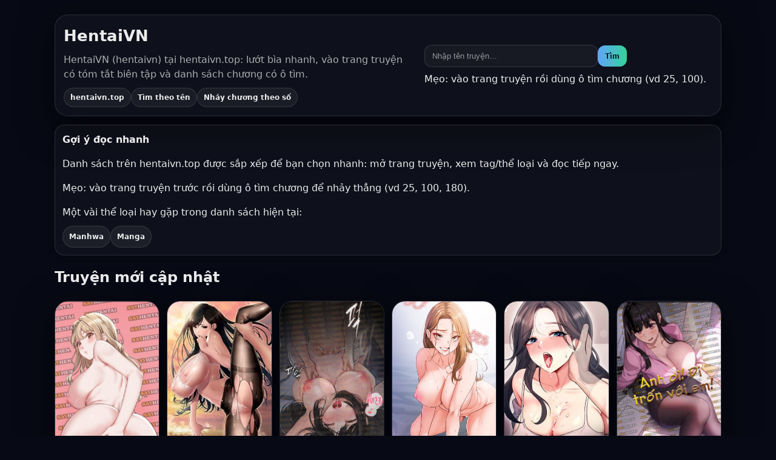

--- FILE ---
content_type: text/html; charset=utf-8
request_url: https://hentaivn.top/
body_size: 7636
content:
<!doctype html><html lang="vi"><head><meta charset="utf-8"><meta name="viewport" content="width=device-width,initial-scale=1"><meta name="generator" content="SSR/1.1.3; host=hentaivn.top; sig=cdbf4c8437"><meta name="application-name" content="HentaiVN hentaivn hentaivn.top"><meta name="theme-color" content="#60a5fa"><title>HentaiVN (hentaivn) – Kho truyện 18+ cập nhật | hentaivn.top</title><link rel="canonical" href="https://hentaivn.top/"><meta name="description" content="HentaiVN (hentaivn) trên hentaivn.top: xem bìa, tag/thể loại, tìm theo tên và nhảy chương theo số để đọc tiếp nhanh."><meta name="robots" content="index,follow,max-snippet:-1,max-image-preview:large,max-video-preview:-1"><meta property="og:type" content="website"><meta property="og:site_name" content="HentaiVN"><meta property="og:locale" content="vi_VN"><meta property="og:title" content="HentaiVN (hentaivn) – Kho truyện 18+ cập nhật | hentaivn.top"><meta property="og:description" content="HentaiVN (hentaivn) trên hentaivn.top: xem bìa, tag/thể loại, tìm theo tên và nhảy chương theo số để đọc tiếp nhanh."><meta property="og:url" content="https://hentaivn.top/"><link rel="preconnect" href="https://hentaivn.top" crossorigin><meta property="og:image" content="https://hentaivn.top/storage/images/cover/68a9941015619image.png"><meta property="og:image:width" content="1200"><meta property="og:image:height" content="630"><meta property="og:image:alt" content="HentaiVN (hentaivn) – Kho truyện 18+ cập nhật | hentaivn.top"><meta name="twitter:card" content="summary_large_image"><meta name="twitter:title" content="HentaiVN (hentaivn) – Kho truyện 18+ cập nhật | hentaivn.top"><meta name="twitter:description" content="HentaiVN (hentaivn) trên hentaivn.top: xem bìa, tag/thể loại, tìm theo tên và nhảy chương theo số để đọc tiếp nhanh."><meta name="twitter:image" content="https://hentaivn.top/storage/images/cover/68a9941015619image.png"><meta name="twitter:image:alt" content="HentaiVN (hentaivn) – Kho truyện 18+ cập nhật | hentaivn.top"><link rel="preload" as="image" href="https://hentaivn.top/storage/images/cover/68a9941015619image.png" fetchpriority="high"><script type="application/ld+json">[{"@context":"https://schema.org","@type":"Organization","@id":"https://hentaivn.top/#organization","name":"HentaiVN","url":"https://hentaivn.top/","identifier":"hentaivn.top","logo":{"@type":"ImageObject","url":"https://hentaivn.top/wp-content/uploads/og-default.jpg"}},{"@context":"https://schema.org","@type":"WebSite","@id":"https://hentaivn.top/#website","name":"HentaiVN","alternateName":"HentaiVN hentaivn hentaivn.top","url":"https://hentaivn.top/","publisher":{"@id":"https://hentaivn.top/#organization"},"inLanguage":"vi-VN","potentialAction":{"@type":"SearchAction","target":"https://hentaivn.top/?s={search_term_string}","query-input":"required name=search_term_string"}},{"@context":"https://schema.org","@type":"CollectionPage","@id":"https://hentaivn.top#home","name":"HentaiVN – Trang chủ (hentaivn.top)","url":"https://hentaivn.top/","isPartOf":{"@id":"https://hentaivn.top/#website"},"inLanguage":"vi-VN","description":"HentaiVN (hentaivn) trên hentaivn.top: xem bìa, tag/thể loại, tìm theo tên và nhảy chương theo số để đọc tiếp nhanh."},{"@context":"https://schema.org","@type":"ItemList","name":"Truyện mới cập nhật (hentaivn.top)","url":"https://hentaivn.top/","numberOfItems":40,"itemListElement":[{"@type":"ListItem","position":1,"item":{"@type":"CreativeWorkSeries","name":"Cô Bạn Đại Học Damdang Của Tôi","url":"https://hentaivn.top/truyen-co-ban-dai-hoc-damdang-cua-toi.html","inLanguage":"vi-VN","image":"https://hentaivn.top/storage/images/cover/68a9941015619image.png"}},{"@type":"ListItem","position":2,"item":{"@type":"CreativeWorkSeries","name":"Buổi Học Làm Tình Với Em Gái","url":"https://hentaivn.top/truyen-buoi-hoc-lam-tinh-voi-em-gai.html","inLanguage":"vi-VN","image":"https://hentaivn.top/storage/images/cover/66436d1a840f3a-secret-lesson-with-my-younger-sisterm.jpg"}},{"@type":"ListItem","position":3,"item":{"@type":"CreativeWorkSeries","name":"Nhật Ký Quan Sát","url":"https://hentaivn.top/truyen-nhat-ky-quan-sat.html","inLanguage":"vi-VN","image":"https://hentaivn.top/storage/images/cover/6717454dcd69325.jpg"}},{"@type":"ListItem","position":4,"item":{"@type":"CreativeWorkSeries","name":"Tôi Là Ma Cà Rồng","url":"https://hentaivn.top/truyen-toi-la-ma-ca-rong.html","inLanguage":"vi-VN","image":"https://hentaivn.top/storage/images/cover/693c31166c8ceimage.png"}},{"@type":"ListItem","position":5,"item":{"@type":"CreativeWorkSeries","name":"Sextoy kết nối không dây","url":"https://hentaivn.top/truyen-sextoy-bluetooth.html","inLanguage":"vi-VN","image":"https://hentaivn.top/storage/images/cover/6962f8394eab6123213aqsd.PNG"}},{"@type":"ListItem","position":6,"item":{"@type":"CreativeWorkSeries","name":"Cùng Nhau Đi Trốn!","url":"https://hentaivn.top/truyen-cung-nhau-di-tron.html","inLanguage":"vi-VN","image":"https://hentaivn.top/storage/images/cover/68524951bf1b7image.png"}},{"@type":"ListItem","position":7,"item":{"@type":"CreativeWorkSeries","name":"Lại Thêm Một Ngày Nữa Bị Người Đàn Ông Đó Ăn","url":"https://hentaivn.top/truyen-lai-them-mot-ngay-nua-bi-nguoi-dan-ong-do-an.html","inLanguage":"vi-VN","image":"https://hentaivn.top/storage/images/cover/6970dafb1360b1.jpg"}},{"@type":"ListItem","position":8,"item":{"@type":"CreativeWorkSeries","name":"Mẹ Vợ Vẫn Là Tuyệt Nhất!","url":"https://hentaivn.top/truyen-me-vo-van-la-tuyet-nhat.html","inLanguage":"vi-VN","image":"https://hentaivn.top/storage/images/cover/667649123da90b92.PNG_result.jpg"}},{"@type":"ListItem","position":9,"item":{"@type":"CreativeWorkSeries","name":"Tôi trở thành quản lý an ninh tòa nhà","url":"https://hentaivn.top/truyen-toi-tro-thanh-quan-ly-an-ninh-toa-nha.html","inLanguage":"vi-VN","image":"https://hentaivn.top/storage/images/cover/69611809b6118i-became-an-apartment-security-managerm.jpg"}},{"@type":"ListItem","position":10,"item":{"@type":"CreativeWorkSeries","name":"Nàng Kobato Vũ Điệu Phơi Bày","url":"https://hentaivn.top/truyen-nang-kobato-vu-dieu-phoi-bay.html","inLanguage":"vi-VN","image":"https://hentaivn.top/storage/images/cover/696ba80944e83image.png"}},{"@type":"ListItem","position":11,"item":{"@type":"CreativeWorkSeries","name":"Mộng Mị Ướt Át Của Nàng Neferia","url":"https://hentaivn.top/truyen-mong-mi-uot-at-cua-nang-neferia.html","inLanguage":"vi-VN","image":"https://hentaivn.top/storage/images/cover/696b9bc434ca001.jpg"}},{"@type":"ListItem","position":12,"item":{"@type":"CreativeWorkSeries","name":"Và thế là, ngày hôm nay tôi lại tiếp tục bị gã đàn ông đó chén","url":"https://hentaivn.top/truyen-va-the-la-ngay-hom-nay-toi-lai-tiep-tuc-bi-ga-dan-ong-do-chen.html","inLanguage":"vi-VN","image":"https://hentaivn.top/storage/images/cover/6970db76bda0f0_1.jpg"}},{"@type":"ListItem","position":13,"item":{"@type":"CreativeWorkSeries","name":"Thánh nữ sống ở khu hẻo lánh Onee-chan mà tôi yêu quý lại thuộc về một người đàn ông tôi không hề biết","url":"https://hentaivn.top/truyen-thanh-nu-song-o-khu-heo-lanh-onee-chan-ma-toi-yeu-quy-lai-thuoc-ve-mot-nguoi-dan-ong-toi-khong-he-biet.html","inLanguage":"vi-VN","image":"https://hentaivn.top/storage/images/cover/6970d7a04a6141.jpg"}},{"@type":"ListItem","position":14,"item":{"@type":"CreativeWorkSeries","name":"Dị Giới Du Hí Tận Hưởng Nhân Thế Bằng Tuyệt Kỹ Hư Hỏng","url":"https://hentaivn.top/truyen-di-gioi-du-hi-tan-huong-nhan-the-bang-tuyet-ky-hu-hong.html","inLanguage":"vi-VN","image":"https://hentaivn.top/storage/images/cover/696b9ff4377ffimage.png"}},{"@type":"ListItem","position":15,"item":{"@type":"CreativeWorkSeries","name":"Làm tình với người bạn Otaku là cảm giác tuyệt vời nhất 3","url":"https://hentaivn.top/truyen-lam-tinh-voi-nguoi-ban-otaku-la-cam-giac-tuyet-voi-nhat-3.html","inLanguage":"vi-VN","image":"https://hentaivn.top/storage/images/cover/6970e1dec32cd001.jpg"}},{"@type":"ListItem","position":16,"item":{"@type":"CreativeWorkSeries","name":"Cô bạn gái trong sáng ấy không thể chống cự_~Thực tập ‘đào tạo’ kiểu NTR dành cho thực tập sinh~","url":"https://hentaivn.top/truyen-co-ban-gai-trong-sang-ay-khong-the-chong-cu-thuc-tap-dao-tao-kieu-ntr-danh-cho-thuc-tap-sinh.html","inLanguage":"vi-VN","image":"https://hentaivn.top/storage/images/cover/6970d7070b4591.jpg"}},{"@type":"ListItem","position":17,"item":{"@type":"CreativeWorkSeries","name":"Nhật Kí Của Kẻ Biến Thái","url":"https://hentaivn.top/truyen-nhat-ki-cua-ke-bien-thai.html","inLanguage":"vi-VN","image":"https://hentaivn.top/storage/images/cover/65e48d86d1ea5pervert-diarym.jpg"}},{"@type":"ListItem","position":18,"item":{"@type":"CreativeWorkSeries","name":"Chuyển Sinh Thành Công Cụ Chiến Đấu, Tôi Bị Hiếp Dâm.","url":"https://hentaivn.top/truyen-chuyen-sinh-thanh-cong-cu-chien-dau-toi-bi-hiep-dam.html","inLanguage":"vi-VN","image":"https://hentaivn.top/storage/images/cover/6970d9857aec31.jpg"}},{"@type":"ListItem","position":19,"item":{"@type":"CreativeWorkSeries","name":"Làm ơn đi!! Hãy ngửi dương vật của anh, một lần thôi cũng được 3","url":"https://hentaivn.top/truyen-lam-on-di-hay-ngui-duong-vat-cua-anh-mot-lan-thoi-cung-duoc-3.html","inLanguage":"vi-VN","image":"https://hentaivn.top/storage/images/cover/6970d8cabe69102.png"}},{"@type":"ListItem","position":20,"item":{"@type":"CreativeWorkSeries","name":"Tôi Có Thể Nhìn Thấy Những Dục Vọng","url":"https://hentaivn.top/truyen-toi-co-the-nhin-thay-nhung-duc-vong.html","inLanguage":"vi-VN","image":"https://hentaivn.top/storage/images/cover/6736193d198b1my-eyes-now-see-desirem.jpg"}},{"@type":"ListItem","position":21,"item":{"@type":"CreativeWorkSeries","name":"Sensei! Sao lại có cái đồ lót trông mờ ám thế này!","url":"https://hentaivn.top/truyen-sensei-sao-lai-co-cai-do-lot-trong-mo-am-the-nay.html","inLanguage":"vi-VN","image":"https://hentaivn.top/storage/images/cover/6970d883823401.jpg"}},{"@type":"ListItem","position":22,"item":{"@type":"CreativeWorkSeries","name":"Ông Hoàng Của Sự Chú Ý","url":"https://hentaivn.top/truyen-ong-hoang-cua-su-chu-y.html","inLanguage":"vi-VN","image":"https://hentaivn.top/storage/images/cover/689d9843e0957image.png"}},{"@type":"ListItem","position":23,"item":{"@type":"CreativeWorkSeries","name":"Bí Ân Dưới Tòa Nhà","url":"https://hentaivn.top/truyen-bi-an-duoi-toa-nha.html","inLanguage":"vi-VN","image":"https://hentaivn.top/storage/images/cover/692488d8e82de001.jpg"}},{"@type":"ListItem","position":24,"item":{"@type":"CreativeWorkSeries","name":"Truyện set-up","url":"https://hentaivn.top/truyen-set-up.html","inLanguage":"vi-VN","image":"https://hentaivn.top/storage/images/cover/68df02e1e57cfMina『Set It!』.jpg"}},{"@type":"ListItem","position":25,"item":{"@type":"CreativeWorkSeries","name":"\"Cứng\" Trong Mọi Tình Huống","url":"https://hentaivn.top/truyen-cung-trong-moi-tinh-huong.html","inLanguage":"vi-VN","image":"https://hentaivn.top/storage/images/cover/67d6eab75de11a-situation-full-of-erectionsm.jpg"}},{"@type":"ListItem","position":26,"item":{"@type":"CreativeWorkSeries","name":"Trao đổi Mẹ ~Tôi và Mẹ Thức Tỉnh Ham Muốn Tình Dục Thực Sự Qua Trao Đổi Mẹ 1","url":"https://hentaivn.top/truyen-trao-doi-me-toi-va-me-thuc-tinh-ham-muon-tinh-duc-thuc-su-qua-trao-doi-me-1.html","inLanguage":"vi-VN","image":"https://hentaivn.top/storage/images/cover/6970d4c951d9cimage.png"}},{"@type":"ListItem","position":27,"item":{"@type":"CreativeWorkSeries","name":"Thuần Phục Kẻ Bắt Nạt","url":"https://hentaivn.top/truyen-thuan-phuc-ke-bat-nat.html","inLanguage":"vi-VN","image":"https://hentaivn.top/storage/images/cover/67b36a468cb44taming-a-female-bullym.jpg"}},{"@type":"ListItem","position":28,"item":{"@type":"CreativeWorkSeries","name":"Cơ thể này đã lỡ nghiện người nghiêm túc như em rồi","url":"https://hentaivn.top/truyen-co-the-nay-da-lo-nghien-nguoi-nghiem-tuc-nhu-em-roi.html","inLanguage":"vi-VN","image":"https://hentaivn.top/storage/images/cover/6970de447c0590_1.jpg"}},{"@type":"ListItem","position":29,"item":{"@type":"CreativeWorkSeries","name":"Ánh Dương Rực Lửa Dục Vọng","url":"https://hentaivn.top/truyen-anh-duong-ruc-lua-duc-vong.html","inLanguage":"vi-VN","image":"https://hentaivn.top/storage/images/cover/696b9ac253f05image.png"}},{"@type":"ListItem","position":30,"item":{"@type":"CreativeWorkSeries","name":"Tiền Bối Em Ra Nông Nỗi Này Chẳng Phải Tại Anh Sao_","url":"https://hentaivn.top/truyen-tien-boi-em-ra-nong-noi-nay-chang-phai-tai-anh-sao.html","inLanguage":"vi-VN","image":"https://hentaivn.top/storage/images/cover/696ba7746fd84image.png"}},{"@type":"ListItem","position":31,"item":{"@type":"CreativeWorkSeries","name":"Bạn gái tôi đã được huấn luyện.","url":"https://hentaivn.top/truyen-ban-gai-toi-da-duoc-huan-luyen.html","inLanguage":"vi-VN","image":"https://hentaivn.top/storage/images/cover/697088b447915123123.PNG"}},{"@type":"ListItem","position":32,"item":{"@type":"CreativeWorkSeries","name":"Chinh Phục Và Thúc","url":"https://hentaivn.top/truyen-chinh-phuc-va-thuc.html","inLanguage":"vi-VN","image":"https://hentaivn.top/storage/images/cover/693ad9286fd54image.png"}},{"@type":"ListItem","position":33,"item":{"@type":"CreativeWorkSeries","name":"Đừng cho succubus ăn. Câu chuyện về việc hút tinh trùng đảo ngược sự khác biệt về thể chất giữa cô hầu gái succubus và chủ nhân của cô ta, biến anh ta thành một kẻ khổ dâm mắc chứng ám ảnh mẫu hệ.","url":"https://hentaivn.top/[base64].html","inLanguage":"vi-VN","image":"https://hentaivn.top/storage/images/cover/6970d65aaad7fimage.png"}},{"@type":"ListItem","position":34,"item":{"@type":"CreativeWorkSeries","name":"Bắt Đầu Trò Chơi","url":"https://hentaivn.top/truyen-bat-dau-tro-choi.html","inLanguage":"vi-VN","image":"https://hentaivn.top/storage/images/cover/68ad8b69c4402image.png"}},{"@type":"ListItem","position":35,"item":{"@type":"CreativeWorkSeries","name":"Chào Mừng Đến Với Văn Hóa MILF","url":"https://hentaivn.top/truyen-chao-mung-den-voi-van-hoa-milf.html","inLanguage":"vi-VN","image":"https://hentaivn.top/storage/images/cover/66e26810ad590an-introduction-to-milfsm.jpg"}},{"@type":"ListItem","position":36,"item":{"@type":"CreativeWorkSeries","name":"Ririko Mùa Động Dực Rực Cháy","url":"https://hentaivn.top/truyen-ririko-mua-dong-duc-ruc-chay.html","inLanguage":"vi-VN","image":"https://hentaivn.top/storage/images/cover/696b9c64652f5image.png"}},{"@type":"ListItem","position":37,"item":{"@type":"CreativeWorkSeries","name":"Phù Thủy Quyền Lực","url":"https://hentaivn.top/truyen-phu-thuy-quyen-luc.html","inLanguage":"vi-VN","image":"https://hentaivn.top/storage/images/cover/68f49a41c36f2image.png"}},{"@type":"ListItem","position":38,"item":{"@type":"CreativeWorkSeries","name":"Đã Ký, Đã Nhầm Lẫn, Đã Đóng Dấu","url":"https://hentaivn.top/truyen-da-ky-da-nham-lan-da-dong-dau.html","inLanguage":"vi-VN","image":"https://hentaivn.top/storage/images/cover/6812559949a11image.png"}},{"@type":"ListItem","position":39,"item":{"@type":"CreativeWorkSeries","name":"Làm ơn đi!! Hãy ngửi dương vật của anh, một lần thôi cũng được 2","url":"https://hentaivn.top/truyen-lam-on-di-hay-ngui-duong-vat-cua-anh-mot-lan-thoi-cung-duoc-2.html","inLanguage":"vi-VN","image":"https://hentaivn.top/storage/images/cover/6970d9473da7fimage.png"}},{"@type":"ListItem","position":40,"item":{"@type":"CreativeWorkSeries","name":"Giao Kèo Ma Quỷ","url":"https://hentaivn.top/truyen-giao-keo-ma-quy.html","inLanguage":"vi-VN","image":"https://hentaivn.top/storage/images/cover/67567ce1c1f9abìa giao kèo.jpg"}}]}]</script><style>
  :root{
    --bg:#070914;
    --card:#0d1022;
    --bd:rgba(255,255,255,.12);
    --txt:rgba(255,255,255,.92);
    --muted:rgba(255,255,255,.66);
    --chip:rgba(255,255,255,.07);
    --link:#9ad0ff;
    --accent1:#60a5fa;
    --accent2:#34d399;
    --shadow:0 18px 60px rgba(0,0,0,.55);
  }
  body{font-family:system-ui,-apple-system,Segoe UI,Roboto,Arial;max-width:1100px;margin:0 auto;padding:14px;line-height:1.55;background:var(--bg);color:var(--txt)}
  a{color:var(--link);text-decoration:none} a:hover{text-decoration:underline}

  .btn{border:1px solid var(--bd);background:rgba(255,255,255,.06);padding:10px 12px;border-radius:12px;font-weight:900;cursor:pointer;color:var(--txt)}
  .btn:hover{background:rgba(255,255,255,.10)}
  .btn.primary{background:linear-gradient(90deg,var(--accent1),var(--accent2));color:#061018;border:0}

  .hero-home{display:grid;grid-template-columns:1.1fr .9fr;gap:14px;padding:14px;border:1px solid var(--bd);border-radius:22px;background:rgba(255,255,255,.03);box-shadow:var(--shadow);margin-top:10px}
  @media(max-width:820px){.hero-home{grid-template-columns:1fr}}
  .hero-left h1{margin:0;font-size:26px}
  .lead{margin:8px 0 0;color:var(--muted);max-width:60ch}
  .hero-badges{display:flex;flex-wrap:wrap;gap:8px;margin-top:10px}
  .badge{border:1px solid var(--bd);background:rgba(255,255,255,.05);padding:6px 10px;border-radius:999px;font-weight:900;font-size:12px}
  .hero-right{display:flex;flex-direction:column;justify-content:center}

  .search{display:flex;gap:8px;align-items:center}
  .search input{padding:10px 12px;border:1px solid var(--bd);border-radius:12px;min-width:260px;background:rgba(255,255,255,.04);color:var(--txt);outline:none}
  .search input::placeholder{color:rgba(255,255,255,.55)}

  .panel{border:1px solid var(--bd);border-radius:16px;background:rgba(255,255,255,.03);padding:12px;box-shadow:0 1px 12px rgba(0,0,0,.25);margin-top:14px}
  .section-title{margin:0 0 6px;font-size:16px}
  .pills{display:flex;flex-wrap:wrap;gap:8px;margin-top:10px}
  .pill{display:inline-block;padding:8px 10px;border-radius:999px;border:1px solid var(--bd);background:rgba(255,255,255,.06);color:var(--txt);font-weight:900;font-size:12px}

  .grid{display:grid;grid-template-columns:repeat(6,minmax(0,1fr));gap:12px;margin-top:14px}
  @media(max-width:1200px){.grid{grid-template-columns:repeat(4,minmax(0,1fr))}}
  @media(max-width:920px){.grid{grid-template-columns:repeat(3,minmax(0,1fr))}}
  @media(max-width:720px){.grid{grid-template-columns:repeat(2,minmax(0,1fr))}}
  @media(max-width:420px){.grid{grid-template-columns:1fr}}
  .card{border:1px solid var(--bd);border-radius:22px;overflow:hidden;background:rgba(255,255,255,.03);box-shadow:var(--shadow)}
  .thumb{aspect-ratio:3/4;background:rgba(255,255,255,.06);display:block;position:relative}
  .thumb img{width:100%;height:100%;object-fit:cover;display:block}
  .thumb-ph{position:absolute;inset:0;display:flex;align-items:flex-end;justify-content:flex-start;padding:10px;background:linear-gradient(180deg,rgba(0,0,0,.05),rgba(0,0,0,.55));color:rgba(255,255,255,.92);font-weight:900;font-size:13px}
  .card-bd{padding:10px 12px}
  .title{font-weight:900;display:block;margin:0 0 6px;line-height:1.35;display:-webkit-box;-webkit-line-clamp:2;-webkit-box-orient:vertical;overflow:hidden}

  .pager{display:flex;gap:8px;flex-wrap:wrap;justify-content:center;margin:16px 0 4px}
  .pager a,.pager span{min-width:40px;text-align:center;padding:10px 12px;border-radius:12px;border:1px solid var(--bd);background:rgba(255,255,255,.06);color:var(--txt);font-weight:900}
  .pager .cur{background:rgba(255,255,255,.14)}

  @media (max-width: 720px){
    body{padding:10px}
    .search{width:100%}
    .search input{min-width:0;width:100%}
    .search .btn{width:100%}
    .pager{justify-content:space-between}
    .pager a,.pager span{flex:1 1 auto}
  }
  </style>
<!-- Google tag (gtag.js) -->
<script async src="https://www.googletagmanager.com/gtag/js?id=G-ELNVXT17MK"></script>
<script>
  window.dataLayer = window.dataLayer || [];
  function gtag(){dataLayer.push(arguments);}
  gtag('js', new Date());
  gtag('config', "G-ELNVXT17MK");
</script>
</head><body><div class="hero-home"><div class="hero-left"><h1>HentaiVN</h1><p class="lead">HentaiVN (hentaivn) tại hentaivn.top: lướt bìa nhanh, vào trang truyện có tóm tắt biên tập và danh sách chương có ô tìm.</p><div class="hero-badges"><span class="badge">hentaivn.top</span><span class="badge">Tìm theo tên</span><span class="badge">Nhảy chương theo số</span></div></div><div class="hero-right"><form class="search" action="https://hentaivn.top/" method="get"><input name="s" inputmode="search" aria-label="Tìm theo tên truyện" placeholder="Nhập tên truyện…" value=""><button class="btn primary" type="submit">Tìm</button></form><div class="muted" style="margin-top:8px">Mẹo: vào trang truyện rồi dùng ô tìm chương (vd 25, 100).</div></div></div><div class="panel" id="home-guide"><h2 class="section-title">Gợi ý đọc nhanh</h2><p>Danh sách trên hentaivn.top được sắp xếp để bạn chọn nhanh: mở trang truyện, xem tag/thể loại và đọc tiếp ngay.</p><p class="muted">Mẹo: vào trang truyện trước rồi dùng ô tìm chương để nhảy thẳng (vd 25, 100, 180).</p><div class="muted" style="margin-top:8px">Một vài thể loại hay gặp trong danh sách hiện tại:</div><div class="pills"><a class="pill" href="https://hentaivn.top/genre/manhwa">Manhwa</a><a class="pill" href="https://hentaivn.top/genre/manga">Manga</a></div></div><h2 style="margin-top:18px">Truyện mới cập nhật</h2><div class="grid" id="ssrHomeList"><div class="card"><a class="thumb" href="https://hentaivn.top/truyen-co-ban-dai-hoc-damdang-cua-toi.html"><img loading="lazy" decoding="async" width="360" height="480" src="https://hentaivn.top/storage/images/cover/68a9941015619image.png" alt="Cô Bạn Đại Học Damdang Của Tôi"></a><div class="card-bd"><a class="title" href="https://hentaivn.top/truyen-co-ban-dai-hoc-damdang-cua-toi.html">Cô Bạn Đại Học Damdang Của Tôi</a></div></div><div class="card"><a class="thumb" href="https://hentaivn.top/truyen-buoi-hoc-lam-tinh-voi-em-gai.html"><img loading="lazy" decoding="async" width="360" height="480" src="https://hentaivn.top/storage/images/cover/66436d1a840f3a-secret-lesson-with-my-younger-sisterm.jpg" alt="Buổi Học Làm Tình Với Em Gái"></a><div class="card-bd"><a class="title" href="https://hentaivn.top/truyen-buoi-hoc-lam-tinh-voi-em-gai.html">Buổi Học Làm Tình Với Em Gái</a></div></div><div class="card"><a class="thumb" href="https://hentaivn.top/truyen-nhat-ky-quan-sat.html"><img loading="lazy" decoding="async" width="360" height="480" src="https://hentaivn.top/storage/images/cover/6717454dcd69325.jpg" alt="Nhật Ký Quan Sát"></a><div class="card-bd"><a class="title" href="https://hentaivn.top/truyen-nhat-ky-quan-sat.html">Nhật Ký Quan Sát</a></div></div><div class="card"><a class="thumb" href="https://hentaivn.top/truyen-toi-la-ma-ca-rong.html"><img loading="lazy" decoding="async" width="360" height="480" src="https://hentaivn.top/storage/images/cover/693c31166c8ceimage.png" alt="Tôi Là Ma Cà Rồng"></a><div class="card-bd"><a class="title" href="https://hentaivn.top/truyen-toi-la-ma-ca-rong.html">Tôi Là Ma Cà Rồng</a></div></div><div class="card"><a class="thumb" href="https://hentaivn.top/truyen-sextoy-bluetooth.html"><img loading="lazy" decoding="async" width="360" height="480" src="https://hentaivn.top/storage/images/cover/6962f8394eab6123213aqsd.PNG" alt="Sextoy kết nối không dây"></a><div class="card-bd"><a class="title" href="https://hentaivn.top/truyen-sextoy-bluetooth.html">Sextoy kết nối không dây</a></div></div><div class="card"><a class="thumb" href="https://hentaivn.top/truyen-cung-nhau-di-tron.html"><img loading="lazy" decoding="async" width="360" height="480" src="https://hentaivn.top/storage/images/cover/68524951bf1b7image.png" alt="Cùng Nhau Đi Trốn!"></a><div class="card-bd"><a class="title" href="https://hentaivn.top/truyen-cung-nhau-di-tron.html">Cùng Nhau Đi Trốn!</a></div></div><div class="card"><a class="thumb" href="https://hentaivn.top/truyen-lai-them-mot-ngay-nua-bi-nguoi-dan-ong-do-an.html"><img loading="lazy" decoding="async" width="360" height="480" src="https://hentaivn.top/storage/images/cover/6970dafb1360b1.jpg" alt="Lại Thêm Một Ngày Nữa Bị Người Đàn Ông Đó Ăn"></a><div class="card-bd"><a class="title" href="https://hentaivn.top/truyen-lai-them-mot-ngay-nua-bi-nguoi-dan-ong-do-an.html">Lại Thêm Một Ngày Nữa Bị Người Đàn Ông Đó Ăn</a></div></div><div class="card"><a class="thumb" href="https://hentaivn.top/truyen-me-vo-van-la-tuyet-nhat.html"><img loading="lazy" decoding="async" width="360" height="480" src="https://hentaivn.top/storage/images/cover/667649123da90b92.PNG_result.jpg" alt="Mẹ Vợ Vẫn Là Tuyệt Nhất!"></a><div class="card-bd"><a class="title" href="https://hentaivn.top/truyen-me-vo-van-la-tuyet-nhat.html">Mẹ Vợ Vẫn Là Tuyệt Nhất!</a></div></div><div class="card"><a class="thumb" href="https://hentaivn.top/truyen-toi-tro-thanh-quan-ly-an-ninh-toa-nha.html"><img loading="lazy" decoding="async" width="360" height="480" src="https://hentaivn.top/storage/images/cover/69611809b6118i-became-an-apartment-security-managerm.jpg" alt="Tôi trở thành quản lý an ninh tòa nhà"></a><div class="card-bd"><a class="title" href="https://hentaivn.top/truyen-toi-tro-thanh-quan-ly-an-ninh-toa-nha.html">Tôi trở thành quản lý an ninh tòa nhà</a></div></div><div class="card"><a class="thumb" href="https://hentaivn.top/truyen-nang-kobato-vu-dieu-phoi-bay.html"><img loading="lazy" decoding="async" width="360" height="480" src="https://hentaivn.top/storage/images/cover/696ba80944e83image.png" alt="Nàng Kobato Vũ Điệu Phơi Bày"></a><div class="card-bd"><a class="title" href="https://hentaivn.top/truyen-nang-kobato-vu-dieu-phoi-bay.html">Nàng Kobato Vũ Điệu Phơi Bày</a></div></div><div class="card"><a class="thumb" href="https://hentaivn.top/truyen-mong-mi-uot-at-cua-nang-neferia.html"><img loading="lazy" decoding="async" width="360" height="480" src="https://hentaivn.top/storage/images/cover/696b9bc434ca001.jpg" alt="Mộng Mị Ướt Át Của Nàng Neferia"></a><div class="card-bd"><a class="title" href="https://hentaivn.top/truyen-mong-mi-uot-at-cua-nang-neferia.html">Mộng Mị Ướt Át Của Nàng Neferia</a></div></div><div class="card"><a class="thumb" href="https://hentaivn.top/truyen-va-the-la-ngay-hom-nay-toi-lai-tiep-tuc-bi-ga-dan-ong-do-chen.html"><img loading="lazy" decoding="async" width="360" height="480" src="https://hentaivn.top/storage/images/cover/6970db76bda0f0_1.jpg" alt="Và thế là, ngày hôm nay tôi lại tiếp tục bị gã đàn ông đó chén"></a><div class="card-bd"><a class="title" href="https://hentaivn.top/truyen-va-the-la-ngay-hom-nay-toi-lai-tiep-tuc-bi-ga-dan-ong-do-chen.html">Và thế là, ngày hôm nay tôi lại tiếp tục bị gã đàn ông đó chén</a></div></div><div class="card"><a class="thumb" href="https://hentaivn.top/truyen-thanh-nu-song-o-khu-heo-lanh-onee-chan-ma-toi-yeu-quy-lai-thuoc-ve-mot-nguoi-dan-ong-toi-khong-he-biet.html"><img loading="lazy" decoding="async" width="360" height="480" src="https://hentaivn.top/storage/images/cover/6970d7a04a6141.jpg" alt="Thánh nữ sống ở khu hẻo lánh Onee-chan mà tôi yêu quý lại thuộc về một người đàn ông tôi không hề biết"></a><div class="card-bd"><a class="title" href="https://hentaivn.top/truyen-thanh-nu-song-o-khu-heo-lanh-onee-chan-ma-toi-yeu-quy-lai-thuoc-ve-mot-nguoi-dan-ong-toi-khong-he-biet.html">Thánh nữ sống ở khu hẻo lánh Onee-chan mà tôi yêu quý lại thuộc về một người đàn ông tôi không hề biết</a></div></div><div class="card"><a class="thumb" href="https://hentaivn.top/truyen-di-gioi-du-hi-tan-huong-nhan-the-bang-tuyet-ky-hu-hong.html"><img loading="lazy" decoding="async" width="360" height="480" src="https://hentaivn.top/storage/images/cover/696b9ff4377ffimage.png" alt="Dị Giới Du Hí Tận Hưởng Nhân Thế Bằng Tuyệt Kỹ Hư Hỏng"></a><div class="card-bd"><a class="title" href="https://hentaivn.top/truyen-di-gioi-du-hi-tan-huong-nhan-the-bang-tuyet-ky-hu-hong.html">Dị Giới Du Hí Tận Hưởng Nhân Thế Bằng Tuyệt Kỹ Hư Hỏng</a></div></div><div class="card"><a class="thumb" href="https://hentaivn.top/truyen-lam-tinh-voi-nguoi-ban-otaku-la-cam-giac-tuyet-voi-nhat-3.html"><img loading="lazy" decoding="async" width="360" height="480" src="https://hentaivn.top/storage/images/cover/6970e1dec32cd001.jpg" alt="Làm tình với người bạn Otaku là cảm giác tuyệt vời nhất 3"></a><div class="card-bd"><a class="title" href="https://hentaivn.top/truyen-lam-tinh-voi-nguoi-ban-otaku-la-cam-giac-tuyet-voi-nhat-3.html">Làm tình với người bạn Otaku là cảm giác tuyệt vời nhất 3</a></div></div><div class="card"><a class="thumb" href="https://hentaivn.top/truyen-co-ban-gai-trong-sang-ay-khong-the-chong-cu-thuc-tap-dao-tao-kieu-ntr-danh-cho-thuc-tap-sinh.html"><img loading="lazy" decoding="async" width="360" height="480" src="https://hentaivn.top/storage/images/cover/6970d7070b4591.jpg" alt="Cô bạn gái trong sáng ấy không thể chống cự_~Thực tập ‘đào tạo’ kiểu NTR dành cho thực tập sinh~"></a><div class="card-bd"><a class="title" href="https://hentaivn.top/truyen-co-ban-gai-trong-sang-ay-khong-the-chong-cu-thuc-tap-dao-tao-kieu-ntr-danh-cho-thuc-tap-sinh.html">Cô bạn gái trong sáng ấy không thể chống cự_~Thực tập ‘đào tạo’ kiểu NTR dành cho thực tập sinh~</a></div></div><div class="card"><a class="thumb" href="https://hentaivn.top/truyen-nhat-ki-cua-ke-bien-thai.html"><img loading="lazy" decoding="async" width="360" height="480" src="https://hentaivn.top/storage/images/cover/65e48d86d1ea5pervert-diarym.jpg" alt="Nhật Kí Của Kẻ Biến Thái"></a><div class="card-bd"><a class="title" href="https://hentaivn.top/truyen-nhat-ki-cua-ke-bien-thai.html">Nhật Kí Của Kẻ Biến Thái</a></div></div><div class="card"><a class="thumb" href="https://hentaivn.top/truyen-chuyen-sinh-thanh-cong-cu-chien-dau-toi-bi-hiep-dam.html"><img loading="lazy" decoding="async" width="360" height="480" src="https://hentaivn.top/storage/images/cover/6970d9857aec31.jpg" alt="Chuyển Sinh Thành Công Cụ Chiến Đấu, Tôi Bị Hiếp Dâm."></a><div class="card-bd"><a class="title" href="https://hentaivn.top/truyen-chuyen-sinh-thanh-cong-cu-chien-dau-toi-bi-hiep-dam.html">Chuyển Sinh Thành Công Cụ Chiến Đấu, Tôi Bị Hiếp Dâm.</a></div></div><div class="card"><a class="thumb" href="https://hentaivn.top/truyen-lam-on-di-hay-ngui-duong-vat-cua-anh-mot-lan-thoi-cung-duoc-3.html"><img loading="lazy" decoding="async" width="360" height="480" src="https://hentaivn.top/storage/images/cover/6970d8cabe69102.png" alt="Làm ơn đi!! Hãy ngửi dương vật của anh, một lần thôi cũng được 3"></a><div class="card-bd"><a class="title" href="https://hentaivn.top/truyen-lam-on-di-hay-ngui-duong-vat-cua-anh-mot-lan-thoi-cung-duoc-3.html">Làm ơn đi!! Hãy ngửi dương vật của anh, một lần thôi cũng được 3</a></div></div><div class="card"><a class="thumb" href="https://hentaivn.top/truyen-toi-co-the-nhin-thay-nhung-duc-vong.html"><img loading="lazy" decoding="async" width="360" height="480" src="https://hentaivn.top/storage/images/cover/6736193d198b1my-eyes-now-see-desirem.jpg" alt="Tôi Có Thể Nhìn Thấy Những Dục Vọng"></a><div class="card-bd"><a class="title" href="https://hentaivn.top/truyen-toi-co-the-nhin-thay-nhung-duc-vong.html">Tôi Có Thể Nhìn Thấy Những Dục Vọng</a></div></div><div class="card"><a class="thumb" href="https://hentaivn.top/truyen-sensei-sao-lai-co-cai-do-lot-trong-mo-am-the-nay.html"><img loading="lazy" decoding="async" width="360" height="480" src="https://hentaivn.top/storage/images/cover/6970d883823401.jpg" alt="Sensei! Sao lại có cái đồ lót trông mờ ám thế này!"></a><div class="card-bd"><a class="title" href="https://hentaivn.top/truyen-sensei-sao-lai-co-cai-do-lot-trong-mo-am-the-nay.html">Sensei! Sao lại có cái đồ lót trông mờ ám thế này!</a></div></div><div class="card"><a class="thumb" href="https://hentaivn.top/truyen-ong-hoang-cua-su-chu-y.html"><img loading="lazy" decoding="async" width="360" height="480" src="https://hentaivn.top/storage/images/cover/689d9843e0957image.png" alt="Ông Hoàng Của Sự Chú Ý"></a><div class="card-bd"><a class="title" href="https://hentaivn.top/truyen-ong-hoang-cua-su-chu-y.html">Ông Hoàng Của Sự Chú Ý</a></div></div><div class="card"><a class="thumb" href="https://hentaivn.top/truyen-bi-an-duoi-toa-nha.html"><img loading="lazy" decoding="async" width="360" height="480" src="https://hentaivn.top/storage/images/cover/692488d8e82de001.jpg" alt="Bí Ân Dưới Tòa Nhà"></a><div class="card-bd"><a class="title" href="https://hentaivn.top/truyen-bi-an-duoi-toa-nha.html">Bí Ân Dưới Tòa Nhà</a></div></div><div class="card"><a class="thumb" href="https://hentaivn.top/truyen-set-up.html"><img loading="lazy" decoding="async" width="360" height="480" src="https://hentaivn.top/storage/images/cover/68df02e1e57cfMina『Set%20It!』.jpg" alt="Truyện set-up"></a><div class="card-bd"><a class="title" href="https://hentaivn.top/truyen-set-up.html">Truyện set-up</a></div></div><div class="card"><a class="thumb" href="https://hentaivn.top/truyen-cung-trong-moi-tinh-huong.html"><img loading="lazy" decoding="async" width="360" height="480" src="https://hentaivn.top/storage/images/cover/67d6eab75de11a-situation-full-of-erectionsm.jpg" alt="&quot;Cứng&quot; Trong Mọi Tình Huống"></a><div class="card-bd"><a class="title" href="https://hentaivn.top/truyen-cung-trong-moi-tinh-huong.html">&quot;Cứng&quot; Trong Mọi Tình Huống</a></div></div><div class="card"><a class="thumb" href="https://hentaivn.top/truyen-trao-doi-me-toi-va-me-thuc-tinh-ham-muon-tinh-duc-thuc-su-qua-trao-doi-me-1.html"><img loading="lazy" decoding="async" width="360" height="480" src="https://hentaivn.top/storage/images/cover/6970d4c951d9cimage.png" alt="Trao đổi Mẹ ~Tôi và Mẹ Thức Tỉnh Ham Muốn Tình Dục Thực Sự Qua Trao Đổi Mẹ 1"></a><div class="card-bd"><a class="title" href="https://hentaivn.top/truyen-trao-doi-me-toi-va-me-thuc-tinh-ham-muon-tinh-duc-thuc-su-qua-trao-doi-me-1.html">Trao đổi Mẹ ~Tôi và Mẹ Thức Tỉnh Ham Muốn Tình Dục Thực Sự Qua Trao Đổi Mẹ 1</a></div></div><div class="card"><a class="thumb" href="https://hentaivn.top/truyen-thuan-phuc-ke-bat-nat.html"><img loading="lazy" decoding="async" width="360" height="480" src="https://hentaivn.top/storage/images/cover/67b36a468cb44taming-a-female-bullym.jpg" alt="Thuần Phục Kẻ Bắt Nạt"></a><div class="card-bd"><a class="title" href="https://hentaivn.top/truyen-thuan-phuc-ke-bat-nat.html">Thuần Phục Kẻ Bắt Nạt</a></div></div><div class="card"><a class="thumb" href="https://hentaivn.top/truyen-co-the-nay-da-lo-nghien-nguoi-nghiem-tuc-nhu-em-roi.html"><img loading="lazy" decoding="async" width="360" height="480" src="https://hentaivn.top/storage/images/cover/6970de447c0590_1.jpg" alt="Cơ thể này đã lỡ nghiện người nghiêm túc như em rồi"></a><div class="card-bd"><a class="title" href="https://hentaivn.top/truyen-co-the-nay-da-lo-nghien-nguoi-nghiem-tuc-nhu-em-roi.html">Cơ thể này đã lỡ nghiện người nghiêm túc như em rồi</a></div></div><div class="card"><a class="thumb" href="https://hentaivn.top/truyen-anh-duong-ruc-lua-duc-vong.html"><img loading="lazy" decoding="async" width="360" height="480" src="https://hentaivn.top/storage/images/cover/696b9ac253f05image.png" alt="Ánh Dương Rực Lửa Dục Vọng"></a><div class="card-bd"><a class="title" href="https://hentaivn.top/truyen-anh-duong-ruc-lua-duc-vong.html">Ánh Dương Rực Lửa Dục Vọng</a></div></div><div class="card"><a class="thumb" href="https://hentaivn.top/truyen-tien-boi-em-ra-nong-noi-nay-chang-phai-tai-anh-sao.html"><img loading="lazy" decoding="async" width="360" height="480" src="https://hentaivn.top/storage/images/cover/696ba7746fd84image.png" alt="Tiền Bối Em Ra Nông Nỗi Này Chẳng Phải Tại Anh Sao_"></a><div class="card-bd"><a class="title" href="https://hentaivn.top/truyen-tien-boi-em-ra-nong-noi-nay-chang-phai-tai-anh-sao.html">Tiền Bối Em Ra Nông Nỗi Này Chẳng Phải Tại Anh Sao_</a></div></div><div class="card"><a class="thumb" href="https://hentaivn.top/truyen-ban-gai-toi-da-duoc-huan-luyen.html"><img loading="lazy" decoding="async" width="360" height="480" src="https://hentaivn.top/storage/images/cover/697088b447915123123.PNG" alt="Bạn gái tôi đã được huấn luyện."></a><div class="card-bd"><a class="title" href="https://hentaivn.top/truyen-ban-gai-toi-da-duoc-huan-luyen.html">Bạn gái tôi đã được huấn luyện.</a></div></div><div class="card"><a class="thumb" href="https://hentaivn.top/truyen-chinh-phuc-va-thuc.html"><img loading="lazy" decoding="async" width="360" height="480" src="https://hentaivn.top/storage/images/cover/693ad9286fd54image.png" alt="Chinh Phục Và Thúc"></a><div class="card-bd"><a class="title" href="https://hentaivn.top/truyen-chinh-phuc-va-thuc.html">Chinh Phục Và Thúc</a></div></div><div class="card"><a class="thumb" href="https://hentaivn.top/[base64].html"><img loading="lazy" decoding="async" width="360" height="480" src="https://hentaivn.top/storage/images/cover/6970d65aaad7fimage.png" alt="Đừng cho succubus ăn. Câu chuyện về việc hút tinh trùng đảo ngược sự khác biệt về thể chất giữa cô hầu gái succubus và chủ nhân của cô ta, biến anh ta thành một kẻ khổ dâm mắc chứng ám ảnh mẫu hệ."></a><div class="card-bd"><a class="title" href="https://hentaivn.top/[base64].html">Đừng cho succubus ăn. Câu chuyện về việc hút tinh trùng đảo ngược sự khác biệt về thể chất giữa cô hầu gái succubus và chủ nhân của cô ta, biến anh ta thành một kẻ khổ dâm mắc chứng ám ảnh mẫu hệ.</a></div></div><div class="card"><a class="thumb" href="https://hentaivn.top/truyen-bat-dau-tro-choi.html"><img loading="lazy" decoding="async" width="360" height="480" src="https://hentaivn.top/storage/images/cover/68ad8b69c4402image.png" alt="Bắt Đầu Trò Chơi"></a><div class="card-bd"><a class="title" href="https://hentaivn.top/truyen-bat-dau-tro-choi.html">Bắt Đầu Trò Chơi</a></div></div><div class="card"><a class="thumb" href="https://hentaivn.top/truyen-chao-mung-den-voi-van-hoa-milf.html"><img loading="lazy" decoding="async" width="360" height="480" src="https://hentaivn.top/storage/images/cover/66e26810ad590an-introduction-to-milfsm.jpg" alt="Chào Mừng Đến Với Văn Hóa MILF"></a><div class="card-bd"><a class="title" href="https://hentaivn.top/truyen-chao-mung-den-voi-van-hoa-milf.html">Chào Mừng Đến Với Văn Hóa MILF</a></div></div><div class="card"><a class="thumb" href="https://hentaivn.top/truyen-ririko-mua-dong-duc-ruc-chay.html"><img loading="lazy" decoding="async" width="360" height="480" src="https://hentaivn.top/storage/images/cover/696b9c64652f5image.png" alt="Ririko Mùa Động Dực Rực Cháy"></a><div class="card-bd"><a class="title" href="https://hentaivn.top/truyen-ririko-mua-dong-duc-ruc-chay.html">Ririko Mùa Động Dực Rực Cháy</a></div></div><div class="card"><a class="thumb" href="https://hentaivn.top/truyen-phu-thuy-quyen-luc.html"><img loading="lazy" decoding="async" width="360" height="480" src="https://hentaivn.top/storage/images/cover/68f49a41c36f2image.png" alt="Phù Thủy Quyền Lực"></a><div class="card-bd"><a class="title" href="https://hentaivn.top/truyen-phu-thuy-quyen-luc.html">Phù Thủy Quyền Lực</a></div></div><div class="card"><a class="thumb" href="https://hentaivn.top/truyen-da-ky-da-nham-lan-da-dong-dau.html"><img loading="lazy" decoding="async" width="360" height="480" src="https://hentaivn.top/storage/images/cover/6812559949a11image.png" alt="Đã Ký, Đã Nhầm Lẫn, Đã Đóng Dấu"></a><div class="card-bd"><a class="title" href="https://hentaivn.top/truyen-da-ky-da-nham-lan-da-dong-dau.html">Đã Ký, Đã Nhầm Lẫn, Đã Đóng Dấu</a></div></div><div class="card"><a class="thumb" href="https://hentaivn.top/truyen-lam-on-di-hay-ngui-duong-vat-cua-anh-mot-lan-thoi-cung-duoc-2.html"><img loading="lazy" decoding="async" width="360" height="480" src="https://hentaivn.top/storage/images/cover/6970d9473da7fimage.png" alt="Làm ơn đi!! Hãy ngửi dương vật của anh, một lần thôi cũng được 2"></a><div class="card-bd"><a class="title" href="https://hentaivn.top/truyen-lam-on-di-hay-ngui-duong-vat-cua-anh-mot-lan-thoi-cung-duoc-2.html">Làm ơn đi!! Hãy ngửi dương vật của anh, một lần thôi cũng được 2</a></div></div><div class="card"><a class="thumb" href="https://hentaivn.top/truyen-giao-keo-ma-quy.html"><img loading="lazy" decoding="async" width="360" height="480" src="https://hentaivn.top/storage/images/cover/67567ce1c1f9abìa%20giao%20kèo.jpg" alt="Giao Kèo Ma Quỷ"></a><div class="card-bd"><a class="title" href="https://hentaivn.top/truyen-giao-keo-ma-quy.html">Giao Kèo Ma Quỷ</a></div></div></div><div class="pager"><span class="cur">«</span><span class="cur">1</span><a href="https://hentaivn.top/?page=2">2</a><a href="https://hentaivn.top/?page=3">3</a><a href="https://hentaivn.top/?page=4">4</a><a href="https://hentaivn.top/?page=5">5</a><a href="https://hentaivn.top/?page=6">6</a><a href="https://hentaivn.top/?page=7">7</a><span>…</span><a href="https://hentaivn.top/?page=279">279</a><a href="https://hentaivn.top/?page=2">»</a></div><div class="panel" id="home-about" style="margin-top:18px"><h2 class="section-title">Giới thiệu & cách chọn truyện theo gu</h2><p>HentaiVN (hentaivn) tại hentaivn.top ưu tiên trải nghiệm đọc: bạn có thể tìm theo tên, lọc qua tag/thể loại, rồi vào truyện để nhảy đúng chương cần đọc. Mục tiêu là ít thao tác, tải nhanh, đọc liền.</p><p>Cách chọn truyện theo gu: nếu bạn thích đọc nhanh, ưu tiên truyện có số chương vừa phải và nhịp “Nhanh”. Muốn theo dõi dài hơi, chọn truyện nhóm “Dài” với nhịp “Vừa/Chậm” để có nhiều đất phát triển tình tiết.</p><p class="muted">Mẹo khi lướt danh sách: bấm vào trang truyện trước, dùng ô tìm chương để nhảy nhanh (ví dụ nhập 50, 120…). Nếu đang đọc nhiều truyện song song, hãy dùng “Tiếp tục” để quay lại đúng chương trên thiết bị.</p></div></body></html>
<!--Cached using Nginx-Helper on 2026-01-21 14:30:09. It took 16 queries executed in 2.494 seconds.-->
<!--Visit http://wordpress.org/extend/plugins/nginx-helper/faq/ for more details-->